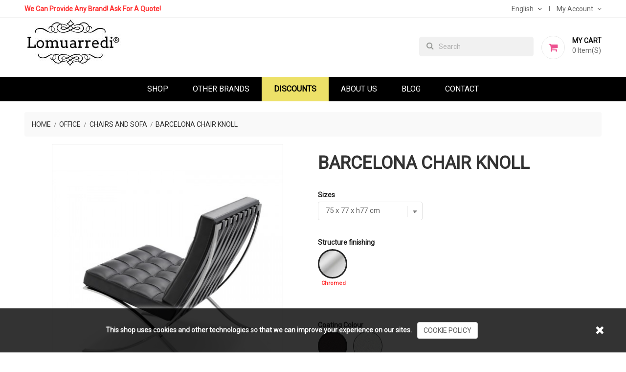

--- FILE ---
content_type: text/html; charset=utf-8
request_url: https://www.lomuarredi.com/en/chairs-and-sofa/2197-barcelona-chair-knoll.html
body_size: 14381
content:
<!doctype html>
<html lang="en">

    <head>
        
            
    <meta charset="utf-8">


    <meta http-equiv="x-ua-compatible" content="ie=edge">



    <link rel="canonical" href="https://www.lomuarredi.com/en/chairs-and-sofa/2197-barcelona-chair-knoll.html">

    <title>Barcelona Chair Knoll - Design Chair - Safe Shopping on Lomuarredi.com</title>
    <meta name="description" content="The Barcelona Chair Knoll, designed by Ludwig Mies van der Rohe is available in leather upholstery. Discover our best price. Safe Shopping on Lomuarredi.com">
    <meta name="keywords" content="">
                <link rel="canonical" href="https://www.lomuarredi.com/en/chairs-and-sofa/2197-barcelona-chair-knoll.html">
    

           <link rel="alternate" href="https://www.lomuarredi.com/en/chairs-and-sofa/2197-barcelona-chair-knoll.html" hreflang="en-us">
           <link rel="alternate" href="https://www.lomuarredi.com/fr/chaises-et-sofa/2197-chaise-barcelona-knoll.html" hreflang="fr-fr">
           <link rel="alternate" href="https://www.lomuarredi.com/es/sillas-y-sofa/2197-silla-barcelona-knoll.html" hreflang="es-es">
    



    <meta name="viewport" content="width=device-width, initial-scale=1">



	<link rel="preload" href="/themes/apparel/assets/fonts/fontawesome-webfont.woff2?v=4.5.0" as="font" type="font/woff" crossorigin>
    <link rel="preload" href="/themes/apparel/assets/css/570eb83859dc23dd0eec423a49e147fe.woff2" as="font" type="font/woff2" crossorigin>
    <link rel="icon" type="image/vnd.microsoft.icon" href="https://www.lomuarredi.com/img/favicon.ico?1619690203">
    <link rel="shortcut icon" type="image/x-icon" href="https://www.lomuarredi.com/img/favicon.ico?1619690203">
	<link href="https://fonts.googleapis.com/css?family=Roboto&display=swap" rel="stylesheet">



<style type="text/css">
	@media (max-width: 767px){
		.hidden-sm-down, #_desktop_language_selector, #_desktop_user_info, .header-top #search-tog-btn {display:none !important;}
		
	}
</style>



      <link rel="stylesheet" href="https://www.lomuarredi.com/themes/c2lab/assets/cache/theme-c5aff7348.css" type="text/css" media="all">




    

  <script type="text/javascript">
        var contact_url = "\/modules\/customshippingrate\/sendtostore_ajax.php";
        var customer_email = null;
        var customshippingrate_carrier_id = 9;
        var customshippingrate_customer_label = "Customer ID";
        var customshippingrate_message = "Please provide a quote for shipping Cart ID";
        var customshippingrate_send_error = "Sorry, an error occurred while sending the message.";
        var customshippingrate_send_success = "Thanks, we&#039;ll get back to you as soon as possible with a shipping cost for your order.";
        var customshippingrate_shipping_price = false;
        var customshippingrate_token = "438b72a7c403910ba0aa0740ce1d4191f60ff191";
        var id_address_delivery = 0;
        var id_cart = 0;
        var id_contact = "2";
        var id_customer = 0;
        var prestashop = {"cart":{"products":[],"totals":{"total":{"type":"total","label":"Total","amount":0,"value":"\u20ac0.00"},"total_including_tax":{"type":"total","label":"Total (tax incl.)","amount":0,"value":"\u20ac0.00"},"total_excluding_tax":{"type":"total","label":"Total (tax excl.)","amount":0,"value":"\u20ac0.00"}},"subtotals":{"products":{"type":"products","label":"Subtotal","amount":0,"value":"\u20ac0.00"},"discounts":null,"shipping":{"type":"shipping","label":"Shipping","amount":0,"value":""},"tax":null},"products_count":0,"summary_string":"0 items","vouchers":{"allowed":1,"added":[]},"discounts":[],"minimalPurchase":0,"minimalPurchaseRequired":""},"currency":{"id":1,"name":"Euro","iso_code":"EUR","iso_code_num":"978","sign":"\u20ac"},"customer":{"lastname":null,"firstname":null,"email":null,"birthday":null,"newsletter":null,"newsletter_date_add":null,"optin":null,"website":null,"company":null,"siret":null,"ape":null,"is_logged":false,"gender":{"type":null,"name":null},"addresses":[]},"language":{"name":"English (English)","iso_code":"en","locale":"en-US","language_code":"en-us","is_rtl":"0","date_format_lite":"m\/d\/Y","date_format_full":"m\/d\/Y H:i:s","id":1},"page":{"title":"","canonical":"https:\/\/www.lomuarredi.com\/en\/chairs-and-sofa\/2197-barcelona-chair-knoll.html","meta":{"title":"Barcelona Chair Knoll - Design Chair - Safe Shopping on Lomuarredi.com","description":"The Barcelona Chair Knoll, designed by Ludwig Mies van der Rohe is available in leather upholstery. Discover our best price. Safe Shopping on Lomuarredi.com","keywords":"","robots":"index"},"page_name":"product","body_classes":{"lang-en":true,"lang-rtl":false,"country-IT":true,"currency-EUR":true,"layout-full-width":true,"page-product":true,"tax-display-enabled":true,"product-id-2197":true,"product-Barcelona Chair Knoll":true,"product-id-category-36":true,"product-id-manufacturer-0":true,"product-id-supplier-0":true,"product-available-for-order":true},"admin_notifications":[]},"shop":{"name":"Lomuarredi ltd","logo":"https:\/\/www.lomuarredi.com\/img\/lomuarredi-ltd-logo-1619690203.jpg","stores_icon":"https:\/\/www.lomuarredi.com\/img\/logo_stores.png","favicon":"https:\/\/www.lomuarredi.com\/img\/favicon.ico"},"urls":{"base_url":"https:\/\/www.lomuarredi.com\/","current_url":"https:\/\/www.lomuarredi.com\/en\/chairs-and-sofa\/2197-barcelona-chair-knoll.html","shop_domain_url":"https:\/\/www.lomuarredi.com","img_ps_url":"https:\/\/www.lomuarredi.com\/img\/","img_cat_url":"https:\/\/www.lomuarredi.com\/img\/c\/","img_lang_url":"https:\/\/www.lomuarredi.com\/img\/l\/","img_prod_url":"https:\/\/www.lomuarredi.com\/img\/p\/","img_manu_url":"https:\/\/www.lomuarredi.com\/img\/m\/","img_sup_url":"https:\/\/www.lomuarredi.com\/img\/su\/","img_ship_url":"https:\/\/www.lomuarredi.com\/img\/s\/","img_store_url":"https:\/\/www.lomuarredi.com\/img\/st\/","img_col_url":"https:\/\/www.lomuarredi.com\/img\/co\/","img_url":"https:\/\/www.lomuarredi.com\/themes\/c2lab\/assets\/img\/","css_url":"https:\/\/www.lomuarredi.com\/themes\/c2lab\/assets\/css\/","js_url":"https:\/\/www.lomuarredi.com\/themes\/c2lab\/assets\/js\/","pic_url":"https:\/\/www.lomuarredi.com\/upload\/","pages":{"address":"https:\/\/www.lomuarredi.com\/en\/address","addresses":"https:\/\/www.lomuarredi.com\/en\/addresses","authentication":"https:\/\/www.lomuarredi.com\/en\/login","cart":"https:\/\/www.lomuarredi.com\/en\/cart","category":"https:\/\/www.lomuarredi.com\/en\/index.php?controller=category","cms":"https:\/\/www.lomuarredi.com\/en\/index.php?controller=cms","contact":"https:\/\/www.lomuarredi.com\/en\/contact-us","discount":"https:\/\/www.lomuarredi.com\/en\/discount","guest_tracking":"https:\/\/www.lomuarredi.com\/en\/guest-tracking","history":"https:\/\/www.lomuarredi.com\/en\/order-history","identity":"https:\/\/www.lomuarredi.com\/en\/identity","index":"https:\/\/www.lomuarredi.com\/en\/","my_account":"https:\/\/www.lomuarredi.com\/en\/my-account","order_confirmation":"https:\/\/www.lomuarredi.com\/en\/order-confirmation","order_detail":"https:\/\/www.lomuarredi.com\/en\/index.php?controller=order-detail","order_follow":"https:\/\/www.lomuarredi.com\/en\/order-follow","order":"https:\/\/www.lomuarredi.com\/en\/order","order_return":"https:\/\/www.lomuarredi.com\/en\/index.php?controller=order-return","order_slip":"https:\/\/www.lomuarredi.com\/en\/credit-slip","pagenotfound":"https:\/\/www.lomuarredi.com\/en\/page-not-found","password":"https:\/\/www.lomuarredi.com\/en\/password-recovery","pdf_invoice":"https:\/\/www.lomuarredi.com\/en\/index.php?controller=pdf-invoice","pdf_order_return":"https:\/\/www.lomuarredi.com\/en\/index.php?controller=pdf-order-return","pdf_order_slip":"https:\/\/www.lomuarredi.com\/en\/index.php?controller=pdf-order-slip","prices_drop":"https:\/\/www.lomuarredi.com\/en\/prices-drop","product":"https:\/\/www.lomuarredi.com\/en\/index.php?controller=product","search":"https:\/\/www.lomuarredi.com\/en\/search","sitemap":"https:\/\/www.lomuarredi.com\/en\/sitemap","stores":"https:\/\/www.lomuarredi.com\/en\/stores","supplier":"https:\/\/www.lomuarredi.com\/en\/supplier","register":"https:\/\/www.lomuarredi.com\/en\/login?create_account=1","order_login":"https:\/\/www.lomuarredi.com\/en\/order?login=1"},"alternative_langs":{"en-us":"https:\/\/www.lomuarredi.com\/en\/chairs-and-sofa\/2197-barcelona-chair-knoll.html","fr-fr":"https:\/\/www.lomuarredi.com\/fr\/chaises-et-sofa\/2197-chaise-barcelona-knoll.html","es-es":"https:\/\/www.lomuarredi.com\/es\/sillas-y-sofa\/2197-silla-barcelona-knoll.html"},"theme_assets":"\/themes\/c2lab\/assets\/","actions":{"logout":"https:\/\/www.lomuarredi.com\/en\/?mylogout="},"no_picture_image":{"bySize":{"small_default":{"url":"https:\/\/www.lomuarredi.com\/img\/p\/en-default-small_default.jpg","width":98,"height":98},"cart_default":{"url":"https:\/\/www.lomuarredi.com\/img\/p\/en-default-cart_default.jpg","width":125,"height":125},"home_default":{"url":"https:\/\/www.lomuarredi.com\/img\/p\/en-default-home_default.jpg","width":350,"height":350},"medium_default":{"url":"https:\/\/www.lomuarredi.com\/img\/p\/en-default-medium_default.jpg","width":452,"height":452},"large_default":{"url":"https:\/\/www.lomuarredi.com\/img\/p\/en-default-large_default.jpg","width":513,"height":513}},"small":{"url":"https:\/\/www.lomuarredi.com\/img\/p\/en-default-small_default.jpg","width":98,"height":98},"medium":{"url":"https:\/\/www.lomuarredi.com\/img\/p\/en-default-home_default.jpg","width":350,"height":350},"large":{"url":"https:\/\/www.lomuarredi.com\/img\/p\/en-default-large_default.jpg","width":513,"height":513},"legend":""}},"configuration":{"display_taxes_label":true,"display_prices_tax_incl":true,"is_catalog":false,"show_prices":true,"opt_in":{"partner":false},"quantity_discount":{"type":"discount","label":"Unit discount"},"voucher_enabled":1,"return_enabled":0},"field_required":[],"breadcrumb":{"links":[{"title":"Home","url":"https:\/\/www.lomuarredi.com\/en\/"},{"title":"Office","url":"https:\/\/www.lomuarredi.com\/en\/28-office"},{"title":"Chairs and Sofa","url":"https:\/\/www.lomuarredi.com\/en\/36-chairs-and-sofa"},{"title":"Barcelona Chair Knoll","url":"https:\/\/www.lomuarredi.com\/en\/chairs-and-sofa\/2197-barcelona-chair-knoll.html"}],"count":4},"link":{"protocol_link":"https:\/\/","protocol_content":"https:\/\/"},"time":1768505043,"static_token":"9fb3dc2fb477236c635456156ae5b3c2","token":"1483515692841a0d0082b71faa2c858b","debug":false};
        var psemailsubscription_subscription = "https:\/\/www.lomuarredi.com\/en\/module\/ps_emailsubscription\/subscription";
      </script>



    



        
    <meta property="og:type" content="product">
    <meta property="og:url" content="https://www.lomuarredi.com/en/chairs-and-sofa/2197-barcelona-chair-knoll.html">
    <meta property="og:title" content="Barcelona Chair Knoll - Design Chair - Safe Shopping on Lomuarredi.com">
    <meta property="og:site_name" content="Lomuarredi ltd">
    <meta property="og:description" content="The Barcelona Chair Knoll, designed by Ludwig Mies van der Rohe is available in leather upholstery. Discover our best price. Safe Shopping on Lomuarredi.com">
    <meta property="og:image" content="https://www.lomuarredi.com/19909-large_default/barcelona-chair-knoll.jpg">
    <meta property="product:pretax_price:amount" content="5625">
    <meta property="product:pretax_price:currency" content="EUR">
    <meta property="product:price:amount" content="6750">
    <meta property="product:price:currency" content="EUR">
    
    </head>

    <body id="product" class="lang-en country-it currency-eur layout-full-width page-product tax-display-enabled product-id-2197 product-barcelona-chair-knoll product-id-category-36 product-id-manufacturer-0 product-id-supplier-0 product-available-for-order">

        
            
        

    <main>
        
                    

        <header id="header">
            
                
    <div class="header-banner">
        
    </div>



    <nav class="header-nav">
        <div class="container">
            <div class="row">
                <div class="hidden-sm-down">
                    <div class="col-md-5 col-xs-12 left-nav">
                        <!-- Static Block module -->
			<div class="header-msg-block">
<div class="message"><span>We can provide any brand! Ask for a quote!</span></div>
</div>
	<!-- /Static block module -->
                    </div>
                    <div class="col-md-7 col-xs-12 right-nav">
                        <div id="_desktop_language_selector">
  <div class="language-selector-wrapper">
    <span id="language-selector-label" class="hidden-md-up">Language:</span>
    <div class="language-selector dropdown js-dropdown">
      <button data-toggle="dropdown" class="hidden-sm-down btn-unstyle" aria-haspopup="true" aria-expanded="false" aria-label="Language dropdown">
        <span class="expand-more">English</span>
        <i class="fa fa-angle-down" aria-hidden="true"></i>
      </button>
      <ul class="dropdown-menu hidden-sm-down language-list" aria-labelledby="language-selector-label">
                  <li  class="current" >
            <a href="https://www.lomuarredi.com/en/chairs-and-sofa/2197-barcelona-chair-knoll.html" class="dropdown-item">
                <img src="https://www.lomuarredi.com/img/l/1.jpg" alt="" width="16" height="11" />
            </a>
          </li>
                  <li >
            <a href="https://www.lomuarredi.com/fr/chaises-et-sofa/2197-chaise-barcelona-knoll.html" class="dropdown-item">
                <img src="https://www.lomuarredi.com/img/l/2.jpg" alt="" width="16" height="11" />
            </a>
          </li>
                  <li >
            <a href="https://www.lomuarredi.com/es/sillas-y-sofa/2197-silla-barcelona-knoll.html" class="dropdown-item">
                <img src="https://www.lomuarredi.com/img/l/4.jpg" alt="" width="16" height="11" />
            </a>
          </li>
              </ul>
      <select class="link hidden-md-up" aria-labelledby="language-selector-label">
                  <option value="https://www.lomuarredi.com/en/chairs-and-sofa/2197-barcelona-chair-knoll.html" selected="selected">English</option>
                  <option value="https://www.lomuarredi.com/fr/chaises-et-sofa/2197-chaise-barcelona-knoll.html">Français</option>
                  <option value="https://www.lomuarredi.com/es/sillas-y-sofa/2197-silla-barcelona-knoll.html">Español</option>
              </select>
    </div>
  </div>
</div>
<div id="_desktop_user_info">
    <div class="user-info">
        <span id="header-menu-btn" class="tog-icon-block hidden-sm-down">
            <span class="hidden-sm-down">My Account</span>
            <i class="fa fa-angle-down" aria-hidden="true"></i>
        </span>
        <span class="hidden-md-up user-info-icon">
                            <li class="user-link">
                    <a
                        href="https://www.lomuarredi.com/en/my-account"
                        title="Log in to your customer account"
                        rel="nofollow"
                        >
                        <i class="fa fa-sign-in" aria-hidden="true"></i>
                        <span class="hidden-sm-down">Sign In</span>
                    </a>
                </li>
                    </span>
        <ul style="display: none;" id="header-menu-content" class="header-menu-links">
                            <li class="user-link">
                    <a
                        class="register"
                        href="https://www.lomuarredi.com/en/login?create_account=1"
                        title="New account registration"
                        rel="nofollow"
                        >
                        <i class="fa fa-user-plus" aria-hidden="true"></i>
                        <span class="hidden-sm-down">Create an Account</span>
                    </a>
                </li>
                <li class="user-link">
                    <a
                        href="https://www.lomuarredi.com/en/my-account"
                        title="Log in to your customer account"
                        rel="nofollow"
                        >
                        <i class="fa fa-sign-in" aria-hidden="true"></i>
                        <span class="hidden-sm-down">Sign In</span>
                    </a>
                </li>
                    </ul>
    </div>
</div>
                    </div>
                </div>
                <div class="hidden-md-up text-sm-center mobile">
                    <div class="float-xs-left" id="menu-icon">
                        <i class="material-icons d-inline">&#xE5D2;</i>
                    </div>
                    <div class="float-xs-right" id="_mobile_cart"></div>
                    <div class="float-xs-right" id="_mobile_user_info"></div>
                    <div class="top-logo" id="_mobile_logo"></div>
                    <div class="clearfix"></div>
                </div>
            </div>
        </div>
    </nav>



    <div class="header-top">
        <div class="container">
            <div class="hidden-sm-down" id="_desktop_logo">
                                    <a href="https://www.lomuarredi.com/en/">
                        <img class="logo" src="https://www.lomuarredi.com/img/lomuarredi-ltd-logo-1619690203.jpg" alt="Lomuarredi ltd" width="208" height="100">
                    </a>
                            </div>
            <div id="_desktop_cart">
    <div class="blockcart cart-preview inactive" data-refresh-url="//www.lomuarredi.com/en/module/ps_shoppingcart/ajax">
        <div class="header">
                            <span class="mycart-icon"><i class="fa fa-shopping-cart" aria-hidden="true"></i></span>
                <span class="cart-text">
                    <span class="text">My Cart</span>
                    <span class="cart-qty">
                        <span class="cart-number">0 </span>
                        <span class="cart-label">Item(s)</span>
                    </span>
                </span>
                        </div>
    </div>
</div>
<!-- Static Block module -->
<!-- /Static block module --><!-- Block search module TOP -->
<div id="search_widget" class="search-widget hidden-sm-down" data-search-controller-url="//www.lomuarredi.com/en/search">
    <form method="get" action="//www.lomuarredi.com/en/search">
        <input type="hidden" name="controller" value="search">
        <input type="text" name="s" value="" placeholder="Search" aria-label="Search">
        <button type="submit">
            <i class="fa fa-search" aria-hidden="true"></i>
            <span class="hidden-xl-down">Search</span>
        </button>
    </form>
</div>
<div id="search-tog-btn" class="hidden-md-up">
    <span>
        <i class="fa fa-search" aria-hidden="true"></i>
    </span>
    <div id="search_widget" class="search-widget" data-search-controller-url="//www.lomuarredi.com/en/search">
        <form method="get" action="//www.lomuarredi.com/en/search">
            <input type="hidden" name="controller" value="search">
            <input type="text" name="s" value="" placeholder="Search our catalog" aria-label="Search">
            <button type="submit">
                <i class="fa fa-search" aria-hidden="true"></i>
                <span class="hidden-xl-down">Search</span>
            </button>
        </form>
    </div>
</div>
<!-- /Block search module TOP -->

            <div class="clearfix"></div>
            <div id="mobile_top_menu_wrapper" class="row hidden-md-up" style="display:none;">
                <div class="js-top-menu mobile" id="_mobile_top_menu">
					<ul class="nav nav-pills nav-stacked level0"><li class="menu-item mega" data-id="330" data-level="0"  data-title="1"><a href="https://www.lomuarredi.com/en/2-home" target="_self">Shop<em class="fa fa-angle-down"></em></a><ul class="dropdown-menu"><li class="menu-item group" data-id="352" data-level="1" data-group="1" data-title="1"><a href="https://www.lomuarredi.com/en/25-living-room" target="_self">Living room</a></li><li class="menu-item" data-id="343" data-level="1" data-title="1"><a href="https://www.lomuarredi.com/en/16-desks" target="_self">Desks</a></li><li class="menu-item" data-id="344" data-level="1" data-title="1"><a href="https://www.lomuarredi.com/en/17-bookcases" target="_self">Bookcases</a></li><li class="menu-item" data-id="345" data-level="1" data-title="1"><a href="https://www.lomuarredi.com/en/18-cabinets" target="_self">Cabinets</a></li><li class="menu-item imgmenu" data-id="353" data-level="1" data-title="0" data-class="imgmenu"><div class="mod-content"><p><img src="/img/c/25-0_thumb.jpg" width="100%" /></p></div></li><li class="menu-item" data-id="341" data-level="1" data-title="1"><a href="https://www.lomuarredi.com/en/14-sofas" target="_self">Sofas</a></li><li class="menu-item" data-id="346" data-level="1" data-title="1"><a href="https://www.lomuarredi.com/en/19-complements" target="_self">Complements</a></li><li class="menu-item" data-id="340" data-level="1" data-title="1"><a href="https://www.lomuarredi.com/en/13-armchairs" target="_self">Armchairs</a></li><li class="menu-item group" data-id="354" data-level="1" data-group="1" data-title="1"><a href="https://www.lomuarredi.com/en/26-dining-room" target="_self">Dining room</a></li><li class="menu-item imgmenu" data-id="355" data-level="1" data-title="0" data-class="imgmenu"><div class="mod-content"><p><img src="/img/c/26-0_thumb.jpg" width="100%" /></p></div></li><li class="menu-item" data-id="339" data-level="1" data-title="1"><a href="https://www.lomuarredi.com/en/12-tables" target="_self">Tables</a></li><li class="menu-item" data-id="337" data-level="1" data-title="1"><a href="https://www.lomuarredi.com/en/10-chairs" target="_self">Chairs</a></li><li class="menu-item" data-id="338" data-level="1" data-title="1"><a href="https://www.lomuarredi.com/en/11-stools" target="_self">Stools</a></li><li class="menu-item group" data-id="356" data-level="1" data-group="1" data-title="1"><a href="https://www.lomuarredi.com/en/27-bedroom" target="_self">Bedroom</a></li><li class="menu-item imgmenu" data-id="357" data-level="1" data-title="0" data-class="imgmenu"><div class="mod-content"><p><img src="/img/c/27-0_thumb.jpg" width="100%" /></p></div></li><li class="menu-item" data-id="342" data-level="1" data-title="1"><a href="https://www.lomuarredi.com/en/15-beds" target="_self">Beds</a></li><li class="menu-item" data-id="364" data-level="1" data-title="1"><a href="https://www.lomuarredi.com/en/37-cabinets" target="_self">Cabinets</a></li><li class="menu-item group" data-id="358" data-level="1" data-group="1" data-title="1"><a href="https://www.lomuarredi.com/en/28-office" target="_self">Office</a></li><li class="menu-item imgmenu" data-id="359" data-level="1" data-title="0" data-class="imgmenu"><div class="mod-content"><p><img src="/img/c/28-0_thumb.jpg" width="100%" /></p></div></li><li class="menu-item" data-id="367" data-level="1" data-title="1"><a href="https://www.lomuarredi.com/en/30-tables" target="_self">Tables</a></li><li class="menu-item" data-id="368" data-level="1" data-title="1"><a href="https://www.lomuarredi.com/en/29-desks" target="_self">Desks</a></li><li class="menu-item" data-id="360" data-level="1" data-title="1"><a href="https://www.lomuarredi.com/en/21-operating-chairs" target="_self">Operating chairs</a></li><li class="menu-item" data-id="361" data-level="1" data-title="1"><a href="https://www.lomuarredi.com/en/22-armchairs" target="_self">Armchairs</a></li><li class="menu-item" data-id="362" data-level="1" data-title="1"><a href="https://www.lomuarredi.com/en/36-chairs-and-sofa" target="_self">Chairs and Sofas</a></li><li class="menu-item" data-id="363" data-level="1" data-title="1"><a href="https://www.lomuarredi.com/en/34-cabinets" target="_self">Cabinets</a></li><li class="menu-item group" data-id="351" data-level="1" data-group="1" data-title="1"><a href="https://www.lomuarredi.com/en/24-glass-walls" target="_self">Glass walls</a></li></ul></li><li class="menu-item" data-id="369" data-level="0" data-title="1"><a href="https://www.lomuarredi.com/en/content/12-other-brands" target="_self">Other Brands</a></li><li class="menu-item menu_discount" data-id="370" data-level="0" data-title="1" data-class="menu_discount"><a href="https://www.lomuarredi.com/en/content/14-discounts" target="_self">Discounts</a></li><li class="menu-item" data-id="336" data-level="0" data-title="1"><a href="https://www.lomuarredi.com/en/content/4-about-us" target="_self">About Us</a></li><li class="menu-item" data-id="365" data-level="0" data-title="1"><a href="https://blog.lomuarredi.com" target="_blank">Blog</a></li><li class="menu-item" data-id="173" data-level="0" data-title="1"><a href="/index.php?controller=contact" target="_self">Contact</a></li></ul>

				</div>
                <div class="js-top-menu-bottom">
                    <div id="_mobile_currency_selector"></div>
                    <div id="_mobile_language_selector"></div>
                    <div id="_mobile_contact_link"></div>
                </div>
            </div>
        </div>
    </div>
    

<div class="header-bottom">
    <div class="container">
        <div class="jms-megamenu-wrap">
	<button class="menu-button hidden-lg hidden-md" id="open-button">
		<span class="fa fa-bars"></span>
	</button>
	<div id="jms-megamenu-container" class="navbar clearfix"><div class="jms-megamenu"><ul class="nav level0"><li class="menu-item mega" data-id="330" data-level="0" data-title="1"><a href="https://www.lomuarredi.com/en/2-home" target="_self">Shop<em class="caret"></em></a><div class="nav-child dropdown-menu mega-dropdown-menu fullwidth" data-fullwidth="1"><div class="mega-dropdown-inner"><div class="row"><div class="mega-col-nav col-sm-3" data-width="3"><div class="mega-inner"><ul class="mega-nav"><li class="menu-item imgmenu" data-id="353" data-level="1" data-title="0" data-class="imgmenu"><div class="mod-content"><p><img src="/img/c/25-0_thumb.jpg" width="100%" /></p></div></li><li class="menu-item group" data-id="352" data-level="1" data-group="1" data-title="1"><a href="https://www.lomuarredi.com/en/25-living-room" target="_self">Living room</a></li><li class="menu-item" data-id="341" data-level="1" data-title="1"><a href="https://www.lomuarredi.com/en/14-sofas" target="_self">Sofas</a></li><li class="menu-item" data-id="340" data-level="1" data-title="1"><a href="https://www.lomuarredi.com/en/13-armchairs" target="_self">Armchairs</a></li><li class="menu-item" data-id="345" data-level="1" data-title="1"><a href="https://www.lomuarredi.com/en/18-cabinets" target="_self">Cabinets</a></li><li class="menu-item" data-id="343" data-level="1" data-title="1"><a href="https://www.lomuarredi.com/en/16-desks" target="_self">Desks</a></li><li class="menu-item" data-id="344" data-level="1" data-title="1"><a href="https://www.lomuarredi.com/en/17-bookcases" target="_self">Bookcases</a></li><li class="menu-item" data-id="346" data-level="1" data-title="1"><a href="https://www.lomuarredi.com/en/19-complements" target="_self">Complements</a></li></ul></div></div><div class="mega-col-nav col-sm-3" data-width="3"><div class="mega-inner"><ul class="mega-nav"><li class="menu-item imgmenu" data-id="355" data-level="1" data-title="0" data-class="imgmenu"><div class="mod-content"><p><img src="/img/c/26-0_thumb.jpg" width="100%" /></p></div></li><li class="menu-item group" data-id="354" data-level="1" data-group="1" data-title="1"><a href="https://www.lomuarredi.com/en/26-dining-room" target="_self">Dining room</a></li><li class="menu-item" data-id="339" data-level="1" data-title="1"><a href="https://www.lomuarredi.com/en/12-tables" target="_self">Tables</a></li><li class="menu-item" data-id="337" data-level="1" data-title="1"><a href="https://www.lomuarredi.com/en/10-chairs" target="_self">Chairs</a></li><li class="menu-item" data-id="338" data-level="1" data-title="1"><a href="https://www.lomuarredi.com/en/11-stools" target="_self">Stools</a></li></ul></div></div><div class="mega-col-nav col-sm-3" data-width="3"><div class="mega-inner"><ul class="mega-nav"><li class="menu-item imgmenu" data-id="357" data-level="1" data-title="0" data-class="imgmenu"><div class="mod-content"><p><img src="/img/c/27-0_thumb.jpg" width="100%" /></p></div></li><li class="menu-item group" data-id="356" data-level="1" data-group="1" data-title="1"><a href="https://www.lomuarredi.com/en/27-bedroom" target="_self">Bedroom</a></li><li class="menu-item" data-id="342" data-level="1" data-title="1"><a href="https://www.lomuarredi.com/en/15-beds" target="_self">Beds</a></li><li class="menu-item" data-id="364" data-level="1" data-title="1"><a href="https://www.lomuarredi.com/en/37-cabinets" target="_self">Cabinets</a></li></ul></div></div><div class="mega-col-nav col-sm-3" data-width="3"><div class="mega-inner"><ul class="mega-nav"><li class="menu-item imgmenu" data-id="359" data-level="1" data-title="0" data-class="imgmenu"><div class="mod-content"><p><img src="/img/c/28-0_thumb.jpg" width="100%" /></p></div></li><li class="menu-item group" data-id="358" data-level="1" data-group="1" data-title="1"><a href="https://www.lomuarredi.com/en/28-office" target="_self">Office</a></li><li class="menu-item" data-id="367" data-level="1" data-title="1"><a href="https://www.lomuarredi.com/en/30-tables" target="_self">Tables</a></li><li class="menu-item" data-id="368" data-level="1" data-title="1"><a href="https://www.lomuarredi.com/en/29-desks" target="_self">Desks</a></li><li class="menu-item" data-id="360" data-level="1" data-title="1"><a href="https://www.lomuarredi.com/en/21-operating-chairs" target="_self">Operating chairs</a></li><li class="menu-item" data-id="361" data-level="1" data-title="1"><a href="https://www.lomuarredi.com/en/22-armchairs" target="_self">Armchairs</a></li><li class="menu-item" data-id="362" data-level="1" data-title="1"><a href="https://www.lomuarredi.com/en/36-chairs-and-sofa" target="_self">Chairs and Sofas</a></li><li class="menu-item" data-id="363" data-level="1" data-title="1"><a href="https://www.lomuarredi.com/en/34-cabinets" target="_self">Cabinets</a></li><li class="menu-item group" data-id="351" data-level="1" data-group="1" data-title="1"><a href="https://www.lomuarredi.com/en/24-glass-walls" target="_self">Glass walls</a></li></ul></div></div></div></div></div></li><li class="menu-item" data-id="369" data-level="0" data-title="1"><a href="https://www.lomuarredi.com/en/content/12-other-brands" target="_self">Other Brands</a></li><li class="menu-item menu_discount" data-id="370" data-level="0" data-title="1" data-class="menu_discount"><a href="https://www.lomuarredi.com/en/content/14-discounts" target="_self">Discounts</a></li><li class="menu-item" data-id="336" data-level="0" data-title="1"><a href="https://www.lomuarredi.com/en/content/4-about-us" target="_self">About Us</a></li><li class="menu-item" data-id="365" data-level="0" data-title="1"><a href="https://blog.lomuarredi.com" target="_blank">Blog</a></li><li class="menu-item" data-id="173" data-level="0" data-title="1"><a href="/index.php?controller=contact" target="_self">Contact</a></li></ul></div></div>
</div>
<script type="text/javascript">
	var jmmm_event = 'hover';
	var jmmm_duration = 200;	
</script>
    </div>
</div>            
        </header>

        
            
<aside id="notifications">
  <div class="container">
    
    
    
      </div>
</aside>
        

         
        <section id="wrapper">
            
            <div class="container"> 
                
                    <nav data-depth="4" class="breadcrumb hidden-sm-down">
  <ol itemscope itemtype="http://schema.org/BreadcrumbList">
    
              
          <li itemprop="itemListElement" itemscope itemtype="http://schema.org/ListItem">
            <a itemprop="item" href="https://www.lomuarredi.com/en/">
              <span itemprop="name">Home</span>
            </a>
            <meta itemprop="position" content="1">
          </li>
        
              
          <li itemprop="itemListElement" itemscope itemtype="http://schema.org/ListItem">
            <a itemprop="item" href="https://www.lomuarredi.com/en/28-office">
              <span itemprop="name">Office</span>
            </a>
            <meta itemprop="position" content="2">
          </li>
        
              
          <li itemprop="itemListElement" itemscope itemtype="http://schema.org/ListItem">
            <a itemprop="item" href="https://www.lomuarredi.com/en/36-chairs-and-sofa">
              <span itemprop="name">Chairs and Sofa</span>
            </a>
            <meta itemprop="position" content="3">
          </li>
        
              
          <li itemprop="itemListElement" itemscope itemtype="http://schema.org/ListItem">
            <a itemprop="item" href="https://www.lomuarredi.com/en/chairs-and-sofa/2197-barcelona-chair-knoll.html">
              <span itemprop="name">Barcelona Chair Knoll</span>
            </a>
            <meta itemprop="position" content="4">
          </li>
        
          
  </ol>
</nav>
                
                <div class="row"> 
                    

                    
  <div id="content-wrapper">
    
    

    <section id="main" itemscope itemtype="https://schema.org/Product">
        <meta itemprop="url" content="https://www.lomuarredi.com/en/chairs-and-sofa/2197-129192-barcelona-chair-knoll.html#/67-structure_finishing-chromed/1965-sizes-75_x_77_x_h77_cm/4840-coating_colour-leather_volo_black">

        <div class="row">
            <div class="col-md-6">
                
                    <section class="page-content" id="content">
                        
                            
                                <ul class="product-label">
                                                                    </ul>
                            

                            
                                <div class="images-container">
  
  	<div class="product-square">
    <div class="product-cover" style="text-align:center;">
              <img itemprop="image" class="js-qv-product-cover" src="https://www.lomuarredi.com/19909-large_default/barcelona-chair-knoll.jpg" alt="Barcelona Chair Knoll img5" title="Barcelona Chair Knoll img5" itemprop="image" style="max-width:100%; max-height:100%;">
        <div class="layer hidden-sm-down" data-toggle="modal" data-target="#product-modal">
          <i class="material-icons zoom-in">&#xE8FF;</i>
        </div>
          </div>
	</div>
  

  
    <div class="js-qv-mask mask">
      <ul class="product-images js-qv-product-images">
                  <li class="thumb-container">
            <img
              class="thumb js-thumb "
              data-image-medium-src="https://www.lomuarredi.com/19905-medium_default/barcelona-chair-knoll.jpg"
              data-image-large-src="https://www.lomuarredi.com/19905-large_default/barcelona-chair-knoll.jpg"
              src="https://www.lomuarredi.com/19905-home_default/barcelona-chair-knoll.jpg"
              alt="Barcelona Chair Knoll img1"
              title="Barcelona Chair Knoll img1"
              width="100" height="121"
              itemprop="image"
            >
          </li>
                  <li class="thumb-container">
            <img
              class="thumb js-thumb "
              data-image-medium-src="https://www.lomuarredi.com/19908-medium_default/barcelona-chair-knoll.jpg"
              data-image-large-src="https://www.lomuarredi.com/19908-large_default/barcelona-chair-knoll.jpg"
              src="https://www.lomuarredi.com/19908-home_default/barcelona-chair-knoll.jpg"
              alt="Barcelona Chair Knoll img4"
              title="Barcelona Chair Knoll img4"
              width="100" height="121"
              itemprop="image"
            >
          </li>
                  <li class="thumb-container">
            <img
              class="thumb js-thumb  selected "
              data-image-medium-src="https://www.lomuarredi.com/19909-medium_default/barcelona-chair-knoll.jpg"
              data-image-large-src="https://www.lomuarredi.com/19909-large_default/barcelona-chair-knoll.jpg"
              src="https://www.lomuarredi.com/19909-home_default/barcelona-chair-knoll.jpg"
              alt="Barcelona Chair Knoll img5"
              title="Barcelona Chair Knoll img5"
              width="100" height="121"
              itemprop="image"
            >
          </li>
              </ul>
    </div>
  
</div>

                            
                            <div class="scroll-box-arrows">
                                <i class="material-icons left">&#xE314;</i>
                                <i class="material-icons right">&#xE315;</i>
                            </div>

                        
                    </section>
                
            </div>
            <div class="col-md-6">
                
                    
                        <h1 class="h1" itemprop="name">Barcelona Chair Knoll</h1>
                    
                
                <div class="product-information">
					<div id="promo"></div>
															<meta itemprop="brand" content="" />
                    
                        <div id="product-description-short-2197" class="product-short-description" itemprop="description"></div>
                    
                    <div class="product-actions">
                        
                            <form action="https://www.lomuarredi.com/en/cart" method="post" id="add-to-cart-or-refresh">
                                <input type="hidden" name="token" value="9fb3dc2fb477236c635456156ae5b3c2">
                                <input type="hidden" name="id_product" value="2197" id="product_page_product_id">
                                <input type="hidden" name="id_customization" value="0" id="product_customization_id">

                                
                                    <div class="product-variants">
          <div class="clearfix product-variants-item">
      <span class="control-label">Sizes</span>
              <select
          class="form-control form-control-select"
          id="group_4"
          data-product-attribute="4"
          name="group[4]">
                      <option value="1965" title="75 x 77 x h77 cm" selected="selected">75 x 77 x h77 cm</option>
                      <option value="1966" title="59,5 x 39 x h59 cm Pouf">59,5 x 39 x h59 cm Pouf</option>
                  </select>
          </div>
              <div class="clearfix product-variants-item">
      <span class="control-label">Structure finishing</span>
              <ul id="group_5">
                      <li class="float-xs-left input-container">
              <label>
                <input class="input-color" type="radio" data-product-attribute="5" name="group[5]" value="67" checked="checked">
                <span
                                    class="color texture" style="background-image: url(/img/co/67.jpg)"                 ><span class="sr-only">Chromed </span></span>
              </label>
            </li>
                  </ul>
          </div>
              <div class="clearfix product-variants-item">
      <span class="control-label">Coating Colour</span>
              <ul id="group_26">
                      <li class="float-xs-left input-container">
              <label>
                <input class="input-color" type="radio" data-product-attribute="26" name="group[26]" value="4840" checked="checked">
                <span
                                    class="color texture" style="background-image: url(/img/co/4840.jpg)"                 ><span class="sr-only">Leather Volo Black</span></span>
              </label>
            </li>
                      <li class="float-xs-left input-container">
              <label>
                <input class="input-color" type="radio" data-product-attribute="26" name="group[26]" value="4841">
                <span
                                    class="color texture" style="background-image: url(/img/co/4841.jpg)"                 ><span class="sr-only">Leather Volo White</span></span>
              </label>
            </li>
                  </ul>
          </div>
      </div>
                                

                                
                                                                    

                                
                                    <section class="product-discounts">
  </section>
                                

								
                    				  <div class="product-prices">
    
          

    
      <div
        class="product-price h5 "
        itemprop="offers"
        itemscope
        itemtype="https://schema.org/Offer"
      >
        <link itemprop="availability" href="https://schema.org/InStock" />
        <meta itemprop="priceCurrency" content="EUR">

        <div class="current-price">
          <span itemprop="price" content="6750">€6,750.00</span>

                  </div>

        
                  
      </div>
    

    
          

    
          

    
          

    

    <div class="tax-shipping-delivery-label">
      
      
                        </div>
    <div class="tax-shipping-free-label">
		<span class="stren">Free shipping in all EU and SWITZERLAND</span><span class="strfr">Livraison gratuite dans toute l'UE en SUISSE</span><span class="stres">Entrega incluida en toda la UE y SUIZA</span>
    </div>
  </div>
                				

                                
                                    <div class="product-add-to-cart">
      <span class="control-label">Quantity</span>

    
      <div class="product-quantity clearfix">
        <div class="qty">
          <input
            type="text"
            name="qty"
            id="quantity_wanted"
            value="1"
            class="input-group"
            min="1"
            aria-label="Quantity"
          >
        </div>

        <div class="add">
          <button
            class="btn btn-primary add-to-cart"
            data-button-action="add-to-cart"
            type="submit"
                      >
                        Add to cart
          </button>
        </div>
      </div>
    

    
      <span id="product-availability">
              </span>
    
    
    
      <p class="product-minimal-quantity">
              </p>
    
  </div>
                                

                                
                                    <div class="product-additional-info">
  
</div>
                                

                                                            
                        </form>
	                                        

                </div>


            </div>
        </div>
    </div>

    
        <div class="tabs">
            <ul class="nav nav-tabs" role="tablist">
                                    <li class="nav-item">
                        <a
                            class="nav-link active"
                            data-toggle="tab"
                            href="#description"
                            role="tab"
                            aria-controls="description"
                             aria-selected="true">Description</a>
                    </li>
                                <li class="nav-item">
                    <a
                        class="nav-link"
                        data-toggle="tab"
                        href="#product-details"
                        role="tab"
                        aria-controls="product-details"
                        >Product Details</a>
                </li>
                                            </ul>

            <div class="tab-content" id="tab-content">
                <div class="tab-pane fade in active" id="description" role="tabpanel">
                    
                        <div class="product-description"><h2>Barcelona Chair Knoll available in leather upholstery. Discover our best price.</h2>
<p>Barcelona Chair Knoll was designed in 1929 by Ludwig Mies van der Rohe and since that time it has become an icon of the furnishing panorama. It is characterized by the combination of a modern and simple design, exceptional craftsmanship and great comfort. The structure is chromed and upholstery is available in a wide selection of precious leathers. The Barcelona Chair Knoll is upholstered with 40 individual panels that are  cut, hand-welted, and hand-tufted with leather buttons produced from a single cowhide. The KnollStudio logo and signature of Ludwig Mies van der Rohe are stamped into the leg. The pouf coordinated to the chair is available too.</p>
<h3>Sizes:</h3>
<p>Chair: 75 x 77 x h77 cm</p>
<p>Pouf: 59,5 x 39 x h59 cm</p>
<h3>Discover also other <strong>office furniture</strong>:</h3>
<p><span style="color:#2c9ffd;"><strong><a href="https://www.lomuarredi.com/en/34-cabinets" title="office cabinets"><span style="color:#2c9ffd;">Cabinets</span></a></strong></span></p>
<p><span style="color:#2c9ffd;"><strong><a href="https://www.lomuarredi.com/en/36-chairs-and-sofa" title="office sofas"><span style="color:#2c9ffd;">Chairs and Sofas</span></a></strong></span></p>
<p><span style="color:#2c9ffd;"><strong><a href="https://www.lomuarredi.com/en/22-armchairs" title="office armchairs"><span style="color:#2c9ffd;">Armchairs</span></a></strong></span></p>
<p><span style="color:#2c9ffd;"><strong><a href="https://www.lomuarredi.com/en/21-operating-chairs" title="office chairs"><span style="color:#2c9ffd;">Operating Chairs</span></a></strong></span></p>
<p><span style="color:#2c9ffd;"><strong><a href="https://www.lomuarredi.com/en/29-desks" title="office desks"><span style="color:#2c9ffd;">Desks</span></a></strong></span></p>
<p><span style="color:#2c9ffd;"><strong><a href="https://www.lomuarredi.com/en/30-tables" title="office tables"><span style="color:#2c9ffd;">Tables</span></a></strong></span></p></div>
                    
                </div>

                
                    <div class="tab-pane fade"
     id="product-details"
     data-product="{&quot;id_shop_default&quot;:&quot;1&quot;,&quot;id_manufacturer&quot;:&quot;0&quot;,&quot;id_supplier&quot;:&quot;0&quot;,&quot;reference&quot;:&quot;barcelona&quot;,&quot;is_virtual&quot;:&quot;0&quot;,&quot;delivery_in_stock&quot;:&quot;&quot;,&quot;delivery_out_stock&quot;:&quot;&quot;,&quot;id_category_default&quot;:&quot;36&quot;,&quot;on_sale&quot;:&quot;0&quot;,&quot;online_only&quot;:&quot;0&quot;,&quot;ecotax&quot;:0,&quot;minimal_quantity&quot;:&quot;1&quot;,&quot;low_stock_threshold&quot;:null,&quot;low_stock_alert&quot;:&quot;0&quot;,&quot;price&quot;:&quot;\u20ac6,750.00&quot;,&quot;unity&quot;:&quot;&quot;,&quot;unit_price_ratio&quot;:&quot;0.000000&quot;,&quot;additional_shipping_cost&quot;:&quot;0.000000&quot;,&quot;customizable&quot;:&quot;0&quot;,&quot;text_fields&quot;:&quot;0&quot;,&quot;uploadable_files&quot;:&quot;0&quot;,&quot;redirect_type&quot;:&quot;301-category&quot;,&quot;id_type_redirected&quot;:&quot;0&quot;,&quot;available_for_order&quot;:&quot;1&quot;,&quot;available_date&quot;:null,&quot;show_condition&quot;:&quot;0&quot;,&quot;condition&quot;:&quot;new&quot;,&quot;show_price&quot;:&quot;1&quot;,&quot;indexed&quot;:&quot;1&quot;,&quot;visibility&quot;:&quot;both&quot;,&quot;cache_default_attribute&quot;:&quot;129192&quot;,&quot;advanced_stock_management&quot;:&quot;0&quot;,&quot;date_add&quot;:&quot;2019-04-26 10:42:07&quot;,&quot;date_upd&quot;:&quot;2023-08-22 06:23:57&quot;,&quot;pack_stock_type&quot;:&quot;0&quot;,&quot;meta_description&quot;:&quot;The Barcelona Chair Knoll, designed by Ludwig Mies van der Rohe is available in leather upholstery. Discover our best price. Safe Shopping on Lomuarredi.com&quot;,&quot;meta_keywords&quot;:&quot;&quot;,&quot;meta_title&quot;:&quot;Barcelona Chair Knoll - Design Chair - Safe Shopping on Lomuarredi.com&quot;,&quot;link_rewrite&quot;:&quot;barcelona-chair-knoll&quot;,&quot;name&quot;:&quot;Barcelona Chair Knoll&quot;,&quot;description&quot;:&quot;&lt;h2&gt;Barcelona Chair Knoll available in leather upholstery. Discover our best price.&lt;\/h2&gt;\r\n&lt;p&gt;Barcelona Chair Knoll was designed in 1929 by Ludwig Mies van der Rohe and since that time it has become an icon of the furnishing panorama. It is characterized by the combination of a modern and simple design, exceptional craftsmanship and great comfort. The structure is chromed and upholstery is available in a wide selection of precious leathers. The Barcelona Chair Knoll is upholstered with 40 individual panels that are\u00a0 cut, hand-welted, and hand-tufted with leather buttons produced from a single cowhide. The KnollStudio logo and signature of Ludwig Mies van der Rohe are stamped into the leg. The pouf coordinated to the chair is available too.&lt;\/p&gt;\r\n&lt;h3&gt;Sizes:&lt;\/h3&gt;\r\n&lt;p&gt;Chair: 75 x 77 x h77 cm&lt;\/p&gt;\r\n&lt;p&gt;Pouf: 59,5 x 39 x h59 cm&lt;\/p&gt;\r\n&lt;h3&gt;Discover also other &lt;strong&gt;office furniture&lt;\/strong&gt;:&lt;\/h3&gt;\r\n&lt;p&gt;&lt;span style=\&quot;color:#2c9ffd;\&quot;&gt;&lt;strong&gt;&lt;a href=\&quot;https:\/\/www.lomuarredi.com\/en\/34-cabinets\&quot; title=\&quot;office cabinets\&quot;&gt;&lt;span style=\&quot;color:#2c9ffd;\&quot;&gt;Cabinets&lt;\/span&gt;&lt;\/a&gt;&lt;\/strong&gt;&lt;\/span&gt;&lt;\/p&gt;\r\n&lt;p&gt;&lt;span style=\&quot;color:#2c9ffd;\&quot;&gt;&lt;strong&gt;&lt;a href=\&quot;https:\/\/www.lomuarredi.com\/en\/36-chairs-and-sofa\&quot; title=\&quot;office sofas\&quot;&gt;&lt;span style=\&quot;color:#2c9ffd;\&quot;&gt;Chairs and Sofas&lt;\/span&gt;&lt;\/a&gt;&lt;\/strong&gt;&lt;\/span&gt;&lt;\/p&gt;\r\n&lt;p&gt;&lt;span style=\&quot;color:#2c9ffd;\&quot;&gt;&lt;strong&gt;&lt;a href=\&quot;https:\/\/www.lomuarredi.com\/en\/22-armchairs\&quot; title=\&quot;office armchairs\&quot;&gt;&lt;span style=\&quot;color:#2c9ffd;\&quot;&gt;Armchairs&lt;\/span&gt;&lt;\/a&gt;&lt;\/strong&gt;&lt;\/span&gt;&lt;\/p&gt;\r\n&lt;p&gt;&lt;span style=\&quot;color:#2c9ffd;\&quot;&gt;&lt;strong&gt;&lt;a href=\&quot;https:\/\/www.lomuarredi.com\/en\/21-operating-chairs\&quot; title=\&quot;office chairs\&quot;&gt;&lt;span style=\&quot;color:#2c9ffd;\&quot;&gt;Operating Chairs&lt;\/span&gt;&lt;\/a&gt;&lt;\/strong&gt;&lt;\/span&gt;&lt;\/p&gt;\r\n&lt;p&gt;&lt;span style=\&quot;color:#2c9ffd;\&quot;&gt;&lt;strong&gt;&lt;a href=\&quot;https:\/\/www.lomuarredi.com\/en\/29-desks\&quot; title=\&quot;office desks\&quot;&gt;&lt;span style=\&quot;color:#2c9ffd;\&quot;&gt;Desks&lt;\/span&gt;&lt;\/a&gt;&lt;\/strong&gt;&lt;\/span&gt;&lt;\/p&gt;\r\n&lt;p&gt;&lt;span style=\&quot;color:#2c9ffd;\&quot;&gt;&lt;strong&gt;&lt;a href=\&quot;https:\/\/www.lomuarredi.com\/en\/30-tables\&quot; title=\&quot;office tables\&quot;&gt;&lt;span style=\&quot;color:#2c9ffd;\&quot;&gt;Tables&lt;\/span&gt;&lt;\/a&gt;&lt;\/strong&gt;&lt;\/span&gt;&lt;\/p&gt;&quot;,&quot;description_short&quot;:&quot;&quot;,&quot;available_now&quot;:&quot;&quot;,&quot;available_later&quot;:&quot;&quot;,&quot;id&quot;:2197,&quot;id_product&quot;:2197,&quot;out_of_stock&quot;:0,&quot;new&quot;:0,&quot;id_product_attribute&quot;:129192,&quot;quantity_wanted&quot;:1,&quot;extraContent&quot;:[],&quot;allow_oosp&quot;:true,&quot;category&quot;:&quot;chairs-and-sofa&quot;,&quot;category_name&quot;:&quot;Chairs and Sofa&quot;,&quot;link&quot;:&quot;https:\/\/www.lomuarredi.com\/en\/chairs-and-sofa\/2197-barcelona-chair-knoll.html&quot;,&quot;attribute_price&quot;:2825,&quot;price_tax_exc&quot;:5625,&quot;price_without_reduction&quot;:6750,&quot;reduction&quot;:0,&quot;specific_prices&quot;:[],&quot;quantity&quot;:0,&quot;quantity_all_versions&quot;:0,&quot;id_image&quot;:&quot;en-default&quot;,&quot;features&quot;:[],&quot;attachments&quot;:[],&quot;virtual&quot;:0,&quot;pack&quot;:0,&quot;packItems&quot;:[],&quot;nopackprice&quot;:0,&quot;customization_required&quot;:false,&quot;attributes&quot;:{&quot;5&quot;:{&quot;id_attribute&quot;:&quot;67&quot;,&quot;id_attribute_group&quot;:&quot;5&quot;,&quot;name&quot;:&quot;Chromed &quot;,&quot;group&quot;:&quot;Structure finishing&quot;,&quot;reference&quot;:&quot;&quot;,&quot;ean13&quot;:&quot;&quot;,&quot;isbn&quot;:&quot;&quot;,&quot;upc&quot;:&quot;&quot;,&quot;mpn&quot;:&quot;&quot;},&quot;4&quot;:{&quot;id_attribute&quot;:&quot;1965&quot;,&quot;id_attribute_group&quot;:&quot;4&quot;,&quot;name&quot;:&quot;75 x 77 x h77 cm&quot;,&quot;group&quot;:&quot;Sizes&quot;,&quot;reference&quot;:&quot;&quot;,&quot;ean13&quot;:&quot;&quot;,&quot;isbn&quot;:&quot;&quot;,&quot;upc&quot;:&quot;&quot;,&quot;mpn&quot;:&quot;&quot;},&quot;26&quot;:{&quot;id_attribute&quot;:&quot;4840&quot;,&quot;id_attribute_group&quot;:&quot;26&quot;,&quot;name&quot;:&quot;Leather Volo Black&quot;,&quot;group&quot;:&quot;Coating colour&quot;,&quot;reference&quot;:&quot;&quot;,&quot;ean13&quot;:&quot;&quot;,&quot;isbn&quot;:&quot;&quot;,&quot;upc&quot;:&quot;&quot;,&quot;mpn&quot;:&quot;&quot;}},&quot;rate&quot;:20,&quot;tax_name&quot;:&quot;\u0414\u0414\u0421 BG 20%&quot;,&quot;ecotax_rate&quot;:0,&quot;unit_price&quot;:&quot;&quot;,&quot;customizations&quot;:{&quot;fields&quot;:[]},&quot;id_customization&quot;:0,&quot;is_customizable&quot;:false,&quot;show_quantities&quot;:false,&quot;quantity_label&quot;:&quot;Item&quot;,&quot;quantity_discounts&quot;:[],&quot;customer_group_discount&quot;:0,&quot;images&quot;:[{&quot;bySize&quot;:{&quot;small_default&quot;:{&quot;url&quot;:&quot;https:\/\/www.lomuarredi.com\/19905-small_default\/barcelona-chair-knoll.jpg&quot;,&quot;width&quot;:98,&quot;height&quot;:98},&quot;cart_default&quot;:{&quot;url&quot;:&quot;https:\/\/www.lomuarredi.com\/19905-cart_default\/barcelona-chair-knoll.jpg&quot;,&quot;width&quot;:125,&quot;height&quot;:125},&quot;home_default&quot;:{&quot;url&quot;:&quot;https:\/\/www.lomuarredi.com\/19905-home_default\/barcelona-chair-knoll.jpg&quot;,&quot;width&quot;:350,&quot;height&quot;:350},&quot;medium_default&quot;:{&quot;url&quot;:&quot;https:\/\/www.lomuarredi.com\/19905-medium_default\/barcelona-chair-knoll.jpg&quot;,&quot;width&quot;:452,&quot;height&quot;:452},&quot;large_default&quot;:{&quot;url&quot;:&quot;https:\/\/www.lomuarredi.com\/19905-large_default\/barcelona-chair-knoll.jpg&quot;,&quot;width&quot;:513,&quot;height&quot;:513}},&quot;small&quot;:{&quot;url&quot;:&quot;https:\/\/www.lomuarredi.com\/19905-small_default\/barcelona-chair-knoll.jpg&quot;,&quot;width&quot;:98,&quot;height&quot;:98},&quot;medium&quot;:{&quot;url&quot;:&quot;https:\/\/www.lomuarredi.com\/19905-home_default\/barcelona-chair-knoll.jpg&quot;,&quot;width&quot;:350,&quot;height&quot;:350},&quot;large&quot;:{&quot;url&quot;:&quot;https:\/\/www.lomuarredi.com\/19905-large_default\/barcelona-chair-knoll.jpg&quot;,&quot;width&quot;:513,&quot;height&quot;:513},&quot;legend&quot;:&quot;Barcelona Chair Knoll img1&quot;,&quot;id_image&quot;:&quot;19905&quot;,&quot;cover&quot;:null,&quot;position&quot;:&quot;1&quot;,&quot;associatedVariants&quot;:[]},{&quot;bySize&quot;:{&quot;small_default&quot;:{&quot;url&quot;:&quot;https:\/\/www.lomuarredi.com\/19908-small_default\/barcelona-chair-knoll.jpg&quot;,&quot;width&quot;:98,&quot;height&quot;:98},&quot;cart_default&quot;:{&quot;url&quot;:&quot;https:\/\/www.lomuarredi.com\/19908-cart_default\/barcelona-chair-knoll.jpg&quot;,&quot;width&quot;:125,&quot;height&quot;:125},&quot;home_default&quot;:{&quot;url&quot;:&quot;https:\/\/www.lomuarredi.com\/19908-home_default\/barcelona-chair-knoll.jpg&quot;,&quot;width&quot;:350,&quot;height&quot;:350},&quot;medium_default&quot;:{&quot;url&quot;:&quot;https:\/\/www.lomuarredi.com\/19908-medium_default\/barcelona-chair-knoll.jpg&quot;,&quot;width&quot;:452,&quot;height&quot;:452},&quot;large_default&quot;:{&quot;url&quot;:&quot;https:\/\/www.lomuarredi.com\/19908-large_default\/barcelona-chair-knoll.jpg&quot;,&quot;width&quot;:513,&quot;height&quot;:513}},&quot;small&quot;:{&quot;url&quot;:&quot;https:\/\/www.lomuarredi.com\/19908-small_default\/barcelona-chair-knoll.jpg&quot;,&quot;width&quot;:98,&quot;height&quot;:98},&quot;medium&quot;:{&quot;url&quot;:&quot;https:\/\/www.lomuarredi.com\/19908-home_default\/barcelona-chair-knoll.jpg&quot;,&quot;width&quot;:350,&quot;height&quot;:350},&quot;large&quot;:{&quot;url&quot;:&quot;https:\/\/www.lomuarredi.com\/19908-large_default\/barcelona-chair-knoll.jpg&quot;,&quot;width&quot;:513,&quot;height&quot;:513},&quot;legend&quot;:&quot;Barcelona Chair Knoll img4&quot;,&quot;id_image&quot;:&quot;19908&quot;,&quot;cover&quot;:null,&quot;position&quot;:&quot;2&quot;,&quot;associatedVariants&quot;:[]},{&quot;bySize&quot;:{&quot;small_default&quot;:{&quot;url&quot;:&quot;https:\/\/www.lomuarredi.com\/19909-small_default\/barcelona-chair-knoll.jpg&quot;,&quot;width&quot;:98,&quot;height&quot;:98},&quot;cart_default&quot;:{&quot;url&quot;:&quot;https:\/\/www.lomuarredi.com\/19909-cart_default\/barcelona-chair-knoll.jpg&quot;,&quot;width&quot;:125,&quot;height&quot;:125},&quot;home_default&quot;:{&quot;url&quot;:&quot;https:\/\/www.lomuarredi.com\/19909-home_default\/barcelona-chair-knoll.jpg&quot;,&quot;width&quot;:350,&quot;height&quot;:350},&quot;medium_default&quot;:{&quot;url&quot;:&quot;https:\/\/www.lomuarredi.com\/19909-medium_default\/barcelona-chair-knoll.jpg&quot;,&quot;width&quot;:452,&quot;height&quot;:452},&quot;large_default&quot;:{&quot;url&quot;:&quot;https:\/\/www.lomuarredi.com\/19909-large_default\/barcelona-chair-knoll.jpg&quot;,&quot;width&quot;:513,&quot;height&quot;:513}},&quot;small&quot;:{&quot;url&quot;:&quot;https:\/\/www.lomuarredi.com\/19909-small_default\/barcelona-chair-knoll.jpg&quot;,&quot;width&quot;:98,&quot;height&quot;:98},&quot;medium&quot;:{&quot;url&quot;:&quot;https:\/\/www.lomuarredi.com\/19909-home_default\/barcelona-chair-knoll.jpg&quot;,&quot;width&quot;:350,&quot;height&quot;:350},&quot;large&quot;:{&quot;url&quot;:&quot;https:\/\/www.lomuarredi.com\/19909-large_default\/barcelona-chair-knoll.jpg&quot;,&quot;width&quot;:513,&quot;height&quot;:513},&quot;legend&quot;:&quot;Barcelona Chair Knoll img5&quot;,&quot;id_image&quot;:&quot;19909&quot;,&quot;cover&quot;:&quot;1&quot;,&quot;position&quot;:&quot;3&quot;,&quot;associatedVariants&quot;:[]}],&quot;cover&quot;:{&quot;bySize&quot;:{&quot;small_default&quot;:{&quot;url&quot;:&quot;https:\/\/www.lomuarredi.com\/19909-small_default\/barcelona-chair-knoll.jpg&quot;,&quot;width&quot;:98,&quot;height&quot;:98},&quot;cart_default&quot;:{&quot;url&quot;:&quot;https:\/\/www.lomuarredi.com\/19909-cart_default\/barcelona-chair-knoll.jpg&quot;,&quot;width&quot;:125,&quot;height&quot;:125},&quot;home_default&quot;:{&quot;url&quot;:&quot;https:\/\/www.lomuarredi.com\/19909-home_default\/barcelona-chair-knoll.jpg&quot;,&quot;width&quot;:350,&quot;height&quot;:350},&quot;medium_default&quot;:{&quot;url&quot;:&quot;https:\/\/www.lomuarredi.com\/19909-medium_default\/barcelona-chair-knoll.jpg&quot;,&quot;width&quot;:452,&quot;height&quot;:452},&quot;large_default&quot;:{&quot;url&quot;:&quot;https:\/\/www.lomuarredi.com\/19909-large_default\/barcelona-chair-knoll.jpg&quot;,&quot;width&quot;:513,&quot;height&quot;:513}},&quot;small&quot;:{&quot;url&quot;:&quot;https:\/\/www.lomuarredi.com\/19909-small_default\/barcelona-chair-knoll.jpg&quot;,&quot;width&quot;:98,&quot;height&quot;:98},&quot;medium&quot;:{&quot;url&quot;:&quot;https:\/\/www.lomuarredi.com\/19909-home_default\/barcelona-chair-knoll.jpg&quot;,&quot;width&quot;:350,&quot;height&quot;:350},&quot;large&quot;:{&quot;url&quot;:&quot;https:\/\/www.lomuarredi.com\/19909-large_default\/barcelona-chair-knoll.jpg&quot;,&quot;width&quot;:513,&quot;height&quot;:513},&quot;legend&quot;:&quot;Barcelona Chair Knoll img5&quot;,&quot;id_image&quot;:&quot;19909&quot;,&quot;cover&quot;:&quot;1&quot;,&quot;position&quot;:&quot;3&quot;,&quot;associatedVariants&quot;:[]},&quot;has_discount&quot;:false,&quot;discount_type&quot;:null,&quot;discount_percentage&quot;:null,&quot;discount_percentage_absolute&quot;:null,&quot;discount_amount&quot;:null,&quot;discount_amount_to_display&quot;:null,&quot;price_amount&quot;:6750,&quot;unit_price_full&quot;:&quot;&quot;,&quot;show_availability&quot;:false,&quot;availability_message&quot;:null,&quot;availability_date&quot;:null,&quot;availability&quot;:null}"
     role="tabpanel"
  >
  
              <div class="product-reference">
        <label class="label">Reference </label>
        <span itemprop="sku">barcelona</span>
      </div>
      

  
      

  
      

  
    <div class="product-out-of-stock">
      
    </div>
  

  
      

    
          <section class="product-features">
        <p class="h6">Specific References</p>
          <dl class="data-sheet">
                      </dl>
      </section>
      

  
      
</div>
                

                
                                    


                            </div>  
        </div>
    

    
            

	
        <section class="featured-products category-product">
    <div class="section-title">
        <h2>
            <span>
                                    4 other products in the same category:
                            </span>
        </h2>
    </div>
    <div class="row">
        <div class="products category-product-slider slider-block">
                            
    <div class="product-item">
        <article class="product-miniature js-product-miniature" data-id-product="2880" data-id-product-attribute="168961" itemscope itemtype="http://schema.org/Product">
            <div class="thumbnail-container">
                
                                            <div class="product-image-block">
                            <a href="https://www.lomuarredi.com/en/armchairs/2880-sea-shell-lounge-chair-luxy.html" class="thumbnail product-thumbnail">
                                <img itemprop="image"
                                    src = "https://www.lomuarredi.com/24251-home_default/sea-shell-lounge-chair-luxy.jpg"
                                    alt = "Sea Shell Lounge Chair Luxy Img0"
                                    data-full-size-image-url = "https://www.lomuarredi.com/24251-large_default/sea-shell-lounge-chair-luxy.jpg"
									width="100%" height="300px"
                                    >
                            </a>
                        </div>
                                    

                
                    <ul class="product-label">
                                            </ul>
                

                <div class="highlighted-informations">
                    <div class="product-action">
                        
                            <div class="quick-view-btn">
                                <a class="btn btn-primary quick-view" href="#" data-link-action="quickview">
                                    <span>
                                        <i class="fa fa-eye" aria-hidden="true"></i>
                                    </span>
                                </a>
                            </div>
                        
                   </div>
                </div>
            </div>

            <div class="product-description">
                
                                            <h2 class="h3 product-title" itemprop="name"><a href="https://www.lomuarredi.com/en/armchairs/2880-168961-sea-shell-lounge-chair-luxy.html#/122-coating-cat_c/2110-colour_luxy-ecoleather_black_649/7319-model-sh7_74x80xh91_cm_wooden_legs">Sea Shell Lounge Chair Luxy</a></h2>
                                    
				<meta itemprop="brand" content="" />
                
                                            <div class="product-price-and-shipping" itemprop="offers" itemscope itemtype="https://schema.org/Offer">
                            
                            

                            <span class="sr-only">Price</span>
							<meta itemprop="priceCurrency" content="EUR" />
							<span itemprop="price" content="1100" class="price">€1,100.00</span>
							<link itemprop="availability" href="https://schema.org/InStock" />
                            

                            
                        </div>
                                    

                
                    
                
            </div>   
        </article>
    </div>
                            
    <div class="product-item">
        <article class="product-miniature js-product-miniature" data-id-product="2643" data-id-product-attribute="156661" itemscope itemtype="http://schema.org/Product">
            <div class="thumbnail-container">
                
                                            <div class="product-image-block">
                            <a href="https://www.lomuarredi.com/en/chairs-and-sofa/2643-cube-bench-luxy.html" class="thumbnail product-thumbnail">
                                <img itemprop="image"
                                    src = "https://www.lomuarredi.com/22156-home_default/cube-bench-luxy.jpg"
                                    alt = "Cube Bench Luxy Img2"
                                    data-full-size-image-url = "https://www.lomuarredi.com/22156-large_default/cube-bench-luxy.jpg"
									width="100%" height="300px"
                                    >
                            </a>
                        </div>
                                    

                
                    <ul class="product-label">
                                            </ul>
                

                <div class="highlighted-informations">
                    <div class="product-action">
                        
                            <div class="quick-view-btn">
                                <a class="btn btn-primary quick-view" href="#" data-link-action="quickview">
                                    <span>
                                        <i class="fa fa-eye" aria-hidden="true"></i>
                                    </span>
                                </a>
                            </div>
                        
                   </div>
                </div>
            </div>

            <div class="product-description">
                
                                            <h2 class="h3 product-title" itemprop="name"><a href="https://www.lomuarredi.com/en/chairs-and-sofa/2643-156661-cube-bench-luxy.html#/2102-coating-upholstery_catb/2116-colour_luxy-upholstery_mirage_black_349/6474-model-cu4_66x66xh41_cm">Cube Bench Luxy</a></h2>
                                    
				<meta itemprop="brand" content="" />
                
                                            <div class="product-price-and-shipping" itemprop="offers" itemscope itemtype="https://schema.org/Offer">
                            
                            

                            <span class="sr-only">Price</span>
							<meta itemprop="priceCurrency" content="EUR" />
							<span itemprop="price" content="769" class="price">€769.00</span>
							<link itemprop="availability" href="https://schema.org/InStock" />
                            

                            
                        </div>
                                    

                
                    
                
            </div>   
        </article>
    </div>
                            
    <div class="product-item">
        <article class="product-miniature js-product-miniature" data-id-product="1407" data-id-product-attribute="39460" itemscope itemtype="http://schema.org/Product">
            <div class="thumbnail-container">
                
                                            <div class="product-image-block">
                            <a href="https://www.lomuarredi.com/en/chairs-and-sofa/1407-nestar-armchair-luxy.html" class="thumbnail product-thumbnail">
                                <img itemprop="image"
                                    src = "https://www.lomuarredi.com/9432-home_default/nestar-armchair-luxy.jpg"
                                    alt = "Nestar Luxy img0"
                                    data-full-size-image-url = "https://www.lomuarredi.com/9432-large_default/nestar-armchair-luxy.jpg"
									width="100%" height="300px"
                                    >
                            </a>
                        </div>
                                    

                
                    <ul class="product-label">
                                            </ul>
                

                <div class="highlighted-informations">
                    <div class="product-action">
                        
                            <div class="quick-view-btn">
                                <a class="btn btn-primary quick-view" href="#" data-link-action="quickview">
                                    <span>
                                        <i class="fa fa-eye" aria-hidden="true"></i>
                                    </span>
                                </a>
                            </div>
                        
                   </div>
                </div>
            </div>

            <div class="product-description">
                
                                            <h2 class="h3 product-title" itemprop="name"><a href="https://www.lomuarredi.com/en/chairs-and-sofa/1407-39460-nestar-armchair-luxy.html#/2102-coating-upholstery_catb/2116-colour_luxy-upholstery_mirage_black_349/2209-sizes-60_x_69_x_h87_cm">Nestar Armchair Luxy</a></h2>
                                    
				<meta itemprop="brand" content="" />
                
                                            <div class="product-price-and-shipping" itemprop="offers" itemscope itemtype="https://schema.org/Offer">
                            
                            

                            <span class="sr-only">Price</span>
							<meta itemprop="priceCurrency" content="EUR" />
							<span itemprop="price" content="749" class="price">€749.00</span>
							<link itemprop="availability" href="https://schema.org/InStock" />
                            

                            
                        </div>
                                    

                
                    
                
            </div>   
        </article>
    </div>
                            
    <div class="product-item">
        <article class="product-miniature js-product-miniature" data-id-product="2278" data-id-product-attribute="135456" itemscope itemtype="http://schema.org/Product">
            <div class="thumbnail-container">
                
                                            <div class="product-image-block">
                            <a href="https://www.lomuarredi.com/en/chairs-and-sofa/2278-cell128-sofa-sitland.html" class="thumbnail product-thumbnail">
                                <img itemprop="image"
                                    src = "https://www.lomuarredi.com/20434-home_default/cell128-sofa-sitland.jpg"
                                    alt = "Cell128 Sofa Sitland img3"
                                    data-full-size-image-url = "https://www.lomuarredi.com/20434-large_default/cell128-sofa-sitland.jpg"
									width="100%" height="300px"
                                    >
                            </a>
                        </div>
                                    

                
                    <ul class="product-label">
                                            </ul>
                

                <div class="highlighted-informations">
                    <div class="product-action">
                        
                            <div class="quick-view-btn">
                                <a class="btn btn-primary quick-view" href="#" data-link-action="quickview">
                                    <span>
                                        <i class="fa fa-eye" aria-hidden="true"></i>
                                    </span>
                                </a>
                            </div>
                        
                   </div>
                </div>
            </div>

            <div class="product-description">
                
                                            <h2 class="h3 product-title" itemprop="name"><a href="https://www.lomuarredi.com/en/chairs-and-sofa/2278-135456-cell128-sofa-sitland.html#/1145-coating-tissue/5200-model-156x69xh130_cm_full_height_frame/5203-colour-sy_01">Cell128 Sofa SitLand</a></h2>
                                    
				<meta itemprop="brand" content="" />
                
                                            <div class="product-price-and-shipping" itemprop="offers" itemscope itemtype="https://schema.org/Offer">
                            
                            

                            <span class="sr-only">Price</span>
							<meta itemprop="priceCurrency" content="EUR" />
							<span itemprop="price" content="2900" class="price">€2,900.00</span>
							<link itemprop="availability" href="https://schema.org/InStock" />
                            

                            
                        </div>
                                    

                
                    
                
            </div>   
        </article>
    </div>
                    </div>
    </div>
</section>

    

    
        <div class="modal fade js-product-images-modal" id="product-modal">
  <div class="modal-dialog" role="document">
    <div class="modal-content">
      <div class="modal-body">
                <figure>
          <img class="js-modal-product-cover product-cover-modal" width="513" src="https://www.lomuarredi.com/19909-large_default/barcelona-chair-knoll.jpg" alt="Barcelona Chair Knoll img5" title="Barcelona Chair Knoll img5" itemprop="image">
          <figcaption class="image-caption">
          
              <div id="product-description-short" class="product-short-description" itemprop="description"></div>
          
        </figcaption>
        </figure>
        <aside id="thumbnails" class="thumbnails js-thumbnails text-sm-center">
          
            <div class="js-modal-mask mask  nomargin ">
              <ul class="product-images js-modal-product-images">
                                  <li class="thumb-container">
                    <img data-image-large-src="https://www.lomuarredi.com/19905-large_default/barcelona-chair-knoll.jpg" class="thumb js-modal-thumb" src="https://www.lomuarredi.com/19905-home_default/barcelona-chair-knoll.jpg" alt="Barcelona Chair Knoll img1" title="Barcelona Chair Knoll img1" width="350" itemprop="image">
                  </li>
                                  <li class="thumb-container">
                    <img data-image-large-src="https://www.lomuarredi.com/19908-large_default/barcelona-chair-knoll.jpg" class="thumb js-modal-thumb" src="https://www.lomuarredi.com/19908-home_default/barcelona-chair-knoll.jpg" alt="Barcelona Chair Knoll img4" title="Barcelona Chair Knoll img4" width="350" itemprop="image">
                  </li>
                                  <li class="thumb-container">
                    <img data-image-large-src="https://www.lomuarredi.com/19909-large_default/barcelona-chair-knoll.jpg" class="thumb js-modal-thumb" src="https://www.lomuarredi.com/19909-home_default/barcelona-chair-knoll.jpg" alt="Barcelona Chair Knoll img5" title="Barcelona Chair Knoll img5" width="350" itemprop="image">
                  </li>
                              </ul>
            </div>
          
                  </aside>
      </div>
    </div><!-- /.modal-content -->
  </div><!-- /.modal-dialog -->
</div><!-- /.modal -->
    

    
        <footer class="page-footer">
            
                <!-- Footer content -->
            
        </footer>
    
	
	<script src="https://ajax.googleapis.com/ajax/libs/jquery/1.12.4/jquery.min.js"></script>
	<script type="text/javascript">
	  promoproduct = 0;
	  promolang = $('html').prop('lang');
	  $(function(){
	    const riferimento = new Date('2025-12-01');
		const vnow = new Date();
		if($('h1').html().search('Tres Outdoor')>=0) promoproduct=0;
		if($('h1').html().search('Shade Outdoor')>=0) promoproduct=0;
		if($('h1').html().search('Nanimarquina')>=0 && vnow < riferimento) promoproduct=1;
		if (promoproduct>0){
		  $('#promo').html("<img src='https://www.lomuarredi.com/img/banner_nanimarquina.gif' style='width:90%;' alt='promo 20% discount Black Friday' />");
		  $('.discount-label').hide();
		}
		if($('#content-wrapper .product-manufacturer a img').prop('alt')=="Nanimarquina") promoproductn=0;
		if (promoproductn>0){
		  $('#promo').html("<img src='https://www.lomuarredi.com/img/AutumnSale2024.jpg' style='width:100%;' alt='promo discount' />");
		}
	  });
	</script>
	
</section>


    
  </div>


                    
                </div>
            </div>
            
        </section>

        
        <footer id="footer">
            
                
<div class="footer-before">
    <div class="container">
        
            <div id="newsletter" class="col-md-9 newsletter-block">
    <div class="newsletter-title col-md-3">
        <span>
            Newsletter
        </span>
    </div>
    <div class="block newsletter col-md-9">
        <div class="content">
            <form action="https://www.lomuarredi.com/en/#footer" method="post" class="form subscribe">
                <div class="field newsletter">
                    <div class="control">
                        <input
                            name="email"
                            type="email"
                            value=""
                            placeholder="Enter your email"
                            aria-labelledby="block-newsletter-label"
                            >
                    </div>
                </div>
                <input type="hidden" name="action" value="0">
                <div class="actions">
                    <input
                        class="hidden-xs-down"
                        name="submitNewsletter"
                        type="submit"
                        value="Subscribe"
                        >
                    <input
                        class="hidden-sm-up"
                        name="submitNewsletter"
                        type="submit"
                        value="Ok"
                        >
                </div>
                <div class="clearfix"></div>
                                    <p class="condition">You may unsubscribe at any moment. For that purpose, please find our contact info in the legal notice.</p>
                                                                    
                            </form>
        </div>
    </div>
</div>


    <div class="footer-socials col-lg-3 col-md-3 col-sm-12">
        <div class="content-block">
            <ul>
                                    <li>
                        <a href="https://www.facebook.com/lomuarredi/" target="_blank">
                            <i class="fab fa-facebook" aria-hidden="true"></i>
                        </a>
                    </li>
                                    <li>
                        <a href="https://twitter.com/Lomuarredi" target="_blank">
                            <i class="fab fa-twitter" aria-hidden="true"></i>
                        </a>
                    </li>
                                    <li>
                        <a href="https://www.youtube.com/channel/UCnHo8fYIKFLF0tIC6tWq4lA/about" target="_blank">
                            <i class="fab fa-youtube" aria-hidden="true"></i>
                        </a>
                    </li>
                                    <li>
                        <a href="https://pinterest.com/lomuarrediltd/" target="_blank">
                            <i class="fab fa-pinterest" aria-hidden="true"></i>
                        </a>
                    </li>
                                    <li>
                        <a href="https://www.instagram.com/lomuarredi/" target="_blank">
                            <i class="fab fa-instagram" aria-hidden="true"></i>
                        </a>
                    </li>
                            </ul>
        </div>
    </div>


        
    </div>
</div>

<div class="footer-container">
    <div class="container">
        <div class="row">
            <div class="footer-top">
                
                    <div class="col-md-9 links">
    <div class="row">
                    <div class="col-md-4 wrapper">
                <div class="column-title hidden-sm-down">
                    <span>
                        Products
                    </span>
                </div>
                                <div class="title clearfix hidden-md-up" data-target="#footer_sub_menu_92233" data-toggle="collapse">
                    <span>Products</span>
                    <span class="float-xs-right icon">
                        <span class="navbar-toggler collapse-icons">
                            <i class="fa fa-angle-down add" aria-hidden="true"></i>
                            <i class="fa fa-angle-up remove" aria-hidden="true"></i> 
                        </span>
                    </span>
                </div>
                <ul id="footer_sub_menu_92233" class="collapse footer-column-content footer-links">
                                            <li>
                            <a
                                id="link-cms-page-11-1"
                                class="cms-page-link"
                                href="https://www.lomuarredi.com/en/content/11-exclusive-service"
                                title="Exclusive Service"
                                                                >
                                <i class="fa fa-angle-right" aria-hidden="true"></i>Exclusive Service
                            </a>
                        </li>
                                            <li>
                            <a
                                id="link-cms-page-12-1"
                                class="cms-page-link"
                                href="https://www.lomuarredi.com/en/content/12-other-brands"
                                title=""
                                                                >
                                <i class="fa fa-angle-right" aria-hidden="true"></i>Other Brands
                            </a>
                        </li>
                                            <li>
                            <a
                                id="link-product-page-new-products-1"
                                class="cms-page-link"
                                href="https://www.lomuarredi.com/en/new-products"
                                title="Our new products"
                                                                >
                                <i class="fa fa-angle-right" aria-hidden="true"></i>New products
                            </a>
                        </li>
                                            <li>
                            <a
                                id="link-product-page-best-sales-1"
                                class="cms-page-link"
                                href="https://www.lomuarredi.com/en/best-sales"
                                title="Our best sales"
                                                                >
                                <i class="fa fa-angle-right" aria-hidden="true"></i>Best sales
                            </a>
                        </li>
                                    </ul>
            </div>
                    <div class="col-md-4 wrapper">
                <div class="column-title hidden-sm-down">
                    <span>
                        Our company
                    </span>
                </div>
                                <div class="title clearfix hidden-md-up" data-target="#footer_sub_menu_85050" data-toggle="collapse">
                    <span>Our company</span>
                    <span class="float-xs-right icon">
                        <span class="navbar-toggler collapse-icons">
                            <i class="fa fa-angle-down add" aria-hidden="true"></i>
                            <i class="fa fa-angle-up remove" aria-hidden="true"></i> 
                        </span>
                    </span>
                </div>
                <ul id="footer_sub_menu_85050" class="collapse footer-column-content footer-links">
                                            <li>
                            <a
                                id="link-cms-page-4-2"
                                class="cms-page-link"
                                href="https://www.lomuarredi.com/en/content/4-about-us"
                                title="Learn more about us"
                                                                >
                                <i class="fa fa-angle-right" aria-hidden="true"></i>About us
                            </a>
                        </li>
                                            <li>
                            <a
                                id="link-cms-page-7-2"
                                class="cms-page-link"
                                href="https://www.lomuarredi.com/en/content/7-privacy"
                                title=""
                                                                >
                                <i class="fa fa-angle-right" aria-hidden="true"></i>Privacy
                            </a>
                        </li>
                                            <li>
                            <a
                                id="link-cms-page-9-2"
                                class="cms-page-link"
                                href="https://www.lomuarredi.com/en/content/9-cookie-policy"
                                title=""
                                                                >
                                <i class="fa fa-angle-right" aria-hidden="true"></i>Cookie policy
                            </a>
                        </li>
                                            <li>
                            <a
                                id="link-cms-page-11-2"
                                class="cms-page-link"
                                href="https://www.lomuarredi.com/en/content/11-exclusive-service"
                                title="Exclusive Service"
                                                                >
                                <i class="fa fa-angle-right" aria-hidden="true"></i>Exclusive Service
                            </a>
                        </li>
                                            <li>
                            <a
                                id="link-cms-page-25-2"
                                class="cms-page-link"
                                href="https://www.lomuarredi.com/en/content/25-frequently-asked-questions"
                                title=""
                                                                >
                                <i class="fa fa-angle-right" aria-hidden="true"></i>Frequently Asked Questions
                            </a>
                        </li>
                                            <li>
                            <a
                                id="link-static-page-contact-2"
                                class="cms-page-link"
                                href="https://www.lomuarredi.com/en/contact-us"
                                title="Use our form to contact us"
                                                                >
                                <i class="fa fa-angle-right" aria-hidden="true"></i>Contact us
                            </a>
                        </li>
                                            <li>
                            <a
                                id="link-custom-page-our-design-philosophy-2"
                                class="custom-page-link"
                                href="https://blog.lomuarredi.com/2018/01/our-design-philosophy/"
                                title=""
                                 target="_blank"                                 >
                                <i class="fa fa-angle-right" aria-hidden="true"></i>Our Design Philosophy
                            </a>
                        </li>
                                    </ul>
            </div>
                    <div class="col-md-4 wrapper">
                <div class="column-title hidden-sm-down">
                    <span>
                        Information
                    </span>
                </div>
                                <div class="title clearfix hidden-md-up" data-target="#footer_sub_menu_80250" data-toggle="collapse">
                    <span>Information</span>
                    <span class="float-xs-right icon">
                        <span class="navbar-toggler collapse-icons">
                            <i class="fa fa-angle-down add" aria-hidden="true"></i>
                            <i class="fa fa-angle-up remove" aria-hidden="true"></i> 
                        </span>
                    </span>
                </div>
                <ul id="footer_sub_menu_80250" class="collapse footer-column-content footer-links">
                                            <li>
                            <a
                                id="link-cms-page-1-3"
                                class="cms-page-link"
                                href="https://www.lomuarredi.com/en/content/1-shipping-and-delivery"
                                title="Shipments, mode of delivery and beahvior of the parties."
                                                                >
                                <i class="fa fa-angle-right" aria-hidden="true"></i>Shipping and delivery
                            </a>
                        </li>
                                            <li>
                            <a
                                id="link-cms-page-5-3"
                                class="cms-page-link"
                                href="https://www.lomuarredi.com/en/content/5-prices-and-payments"
                                title="Our secure payment method"
                                                                >
                                <i class="fa fa-angle-right" aria-hidden="true"></i>Prices and payments
                            </a>
                        </li>
                                            <li>
                            <a
                                id="link-cms-page-8-3"
                                class="cms-page-link"
                                href="https://www.lomuarredi.com/en/content/8-sales-conditions"
                                title="General terms of sale"
                                                                >
                                <i class="fa fa-angle-right" aria-hidden="true"></i>Sales conditions
                            </a>
                        </li>
                                            <li>
                            <a
                                id="link-cms-page-10-3"
                                class="cms-page-link"
                                href="https://www.lomuarredi.com/en/content/10-refund-policy"
                                title="Refund Policy for Lomuarredi"
                                                                >
                                <i class="fa fa-angle-right" aria-hidden="true"></i>Refund Policy
                            </a>
                        </li>
                                    </ul>
            </div>
            </div>
</div>
<!-- Static Block module -->
			<div id="block_contact_hours" class="col-md-3 links wrapper" style="text-align: center;"><a href="https://www.lomuarredi.org" title="lomuarredi.org" target="_blank"><img class="logo" src="/img/lomuarredi-ltd-logo-1619690203.jpg" alt="Lomuarredi ltd" max-width="240px" /></a></div>
	<!-- /Static block module --><script>
    
    function setcook() {
        var nazwa = 'cookie_ue';
        var wartosc = '1';
        var expire = new Date();
        expire.setMonth(expire.getMonth() + 12);
        document.cookie = nazwa + "=" + escape(wartosc) + ";path=/;" + ((expire == null) ? "" : ("; expires=" + expire.toGMTString()))
    }

    
        

    
        
        function closeUeNotify() {
                        $('#cookieNotice').animate(
                    {bottom: '-200px'},
                    2500, function () {
                        $('#cookieNotice').hide();
                    });
            setcook();
                    }
    
        
    
</script>
<style>
    
    .closeFontAwesome:before {
        content: "\f00d";
        font-family: "FontAwesome";
        display: inline-block;
        font-size: 23px;
        line-height: 23px;
        color: #FFFFFF;
        padding-right: 15px;
        cursor: pointer;
    }

    .closeButtonNormal {
         display: block; 
        text-align: center;
        padding: 2px 5px;
        border-radius: 2px;
        color: #FFFFFF;
        background: #FFFFFF;
        cursor: pointer;
    }

    #cookieNotice p {
        margin: 0px;
        padding: 0px;
    }


    #cookieNoticeContent {
        
                    padding:10px;
                
    }

    
</style>
<div id="cookieNotice" style=" width: 100%; position: fixed; bottom:0px; box-shadow: 0px 0 10px 0 #FFFFFF; background: #000000; z-index: 9999; font-size: 14px; line-height: 1.3em; font-family: arial; left: 0px; text-align:center; color:#FFF; opacity: 0.8 ">
    <div id="cookieNoticeContent" style="position:relative; margin:auto; width:100%; display:block;">
        <table style="width:100%;">
            <tr>
                        <td style="text-align:center;">
                <h5>This shop uses cookies and other technologies so that we can improve your experience on our sites. <a href="/en/content/9-cookie-policy" target="_blank" rel="nofollow" class="btn btn-default" style="margin: 8px;">cookie policy</a></h5>
            </td>
                            <td style="width:80px; vertical-align:middle; padding-right:20px; text-align:right;">
                                            <span class="closeFontAwesome" onclick="closeUeNotify()"></span>
                                    </td>
                        </tr>
            <tr>
                            </tr>
        </table>
    </div>
</div>
                
            </div>
        </div>
        
            
        
        <div class="footer-bottom">
            <div class="content-main">
                <div class="footer-bottom-center">
                    <div class="copyright-block">
                        <span class="copyright">
							All rights reserved. © 2015-2025 <a class="_blank" href="https://www.lomuarredi.com" target="_blank" title="Lomuarredi ltd website" style="display:inline-block;">Lomuarredi ltd</a>
                        </span>
                    </div>
                </div>
            </div>
        </div>
    </div>
</div>            
        </footer>

    </main>

    
          <script type="text/javascript" src="https://www.lomuarredi.com/themes/core.js" ></script>
  <script type="text/javascript" src="https://www.lomuarredi.com/modules/customshippingrate/views/js/customshippingrate17.js" ></script>
  <script type="text/javascript" src="https://www.lomuarredi.com/themes/apparel/assets/js/theme.js" ></script>
  <script type="text/javascript" src="https://www.lomuarredi.com/modules/ps_emailsubscription/views/js/ps_emailsubscription.js" ></script>
  <script type="text/javascript" src="https://www.lomuarredi.com/modules/jmsmegamenu/views/js/jmsmegamenu.js" ></script>
  <script type="text/javascript" src="https://www.lomuarredi.com/modules/jmsmegamenu/views/js/mobile_menu.js" ></script>
  <script type="text/javascript" src="https://www.lomuarredi.com/js/jquery/ui/jquery-ui.min.js" ></script>
  <script type="text/javascript" src="https://www.lomuarredi.com/modules/ps_shoppingcart/ps_shoppingcart.js" ></script>
  <script type="text/javascript" src="https://www.lomuarredi.com/modules/ps_imageslider/js/responsiveslides.min.js" ></script>
  <script type="text/javascript" src="https://www.lomuarredi.com/modules/ps_imageslider/js/homeslider.js" ></script>
  <script type="text/javascript" src="https://www.lomuarredi.com/modules/ps_searchbar/ps_searchbar.js" ></script>
  <script type="text/javascript" src="https://www.lomuarredi.com/themes/apparel/assets/js/parallax-background.js" ></script>
  <script type="text/javascript" src="https://www.lomuarredi.com/themes/c2lab/assets/js/owl.carousel.js" ></script>
  <script type="text/javascript" src="https://www.lomuarredi.com/themes/apparel/assets/js/custom.js" ></script>


    

    
        
    
</body>

</html>